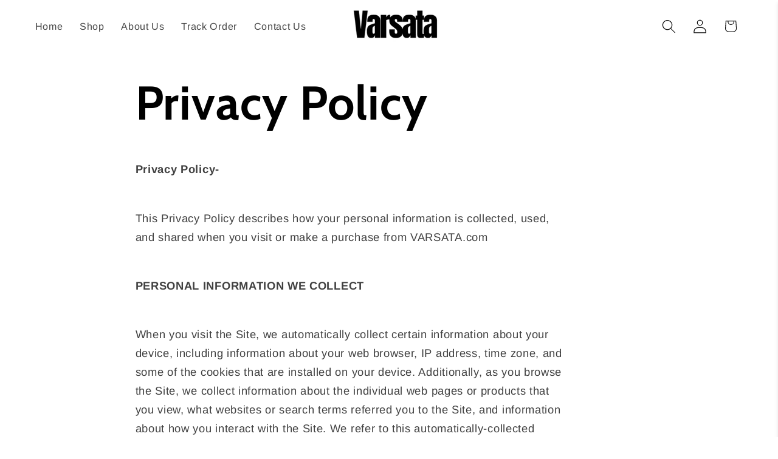

--- FILE ---
content_type: text/javascript; charset=utf-8
request_url: https://varsata.com/products/shipping-protection.js
body_size: 232
content:
{"id":7467573706886,"title":"Shipping Protection","handle":"shipping-protection","description":"Keep Your Order Safe: Guard Against Damage, Loss, or Theft During Shipping!","published_at":"2025-09-28T12:53:14+01:00","created_at":"2025-09-28T12:53:13+01:00","vendor":"VARSATA","type":"","tags":["opus-addons"],"price":200,"price_min":200,"price_max":200,"available":true,"price_varies":false,"compare_at_price":null,"compare_at_price_min":0,"compare_at_price_max":0,"compare_at_price_varies":false,"variants":[{"id":42466843263110,"title":"Default Title","option1":"Default Title","option2":null,"option3":null,"sku":null,"requires_shipping":false,"taxable":true,"featured_image":null,"available":true,"name":"Shipping Protection","public_title":null,"options":["Default Title"],"price":200,"weight":0,"compare_at_price":null,"inventory_management":null,"barcode":null,"requires_selling_plan":false,"selling_plan_allocations":[]}],"images":["\/\/cdn.shopify.com\/s\/files\/1\/0273\/0016\/7814\/files\/OR8w256.png?v=1759060395"],"featured_image":"\/\/cdn.shopify.com\/s\/files\/1\/0273\/0016\/7814\/files\/OR8w256.png?v=1759060395","options":[{"name":"Title","position":1,"values":["Default Title"]}],"url":"\/products\/shipping-protection","media":[{"alt":"Shipping Protection","id":28472636309638,"position":1,"preview_image":{"aspect_ratio":1.0,"height":48,"width":48,"src":"https:\/\/cdn.shopify.com\/s\/files\/1\/0273\/0016\/7814\/files\/OR8w256.png?v=1759060395"},"aspect_ratio":1.0,"height":48,"media_type":"image","src":"https:\/\/cdn.shopify.com\/s\/files\/1\/0273\/0016\/7814\/files\/OR8w256.png?v=1759060395","width":48}],"requires_selling_plan":false,"selling_plan_groups":[]}